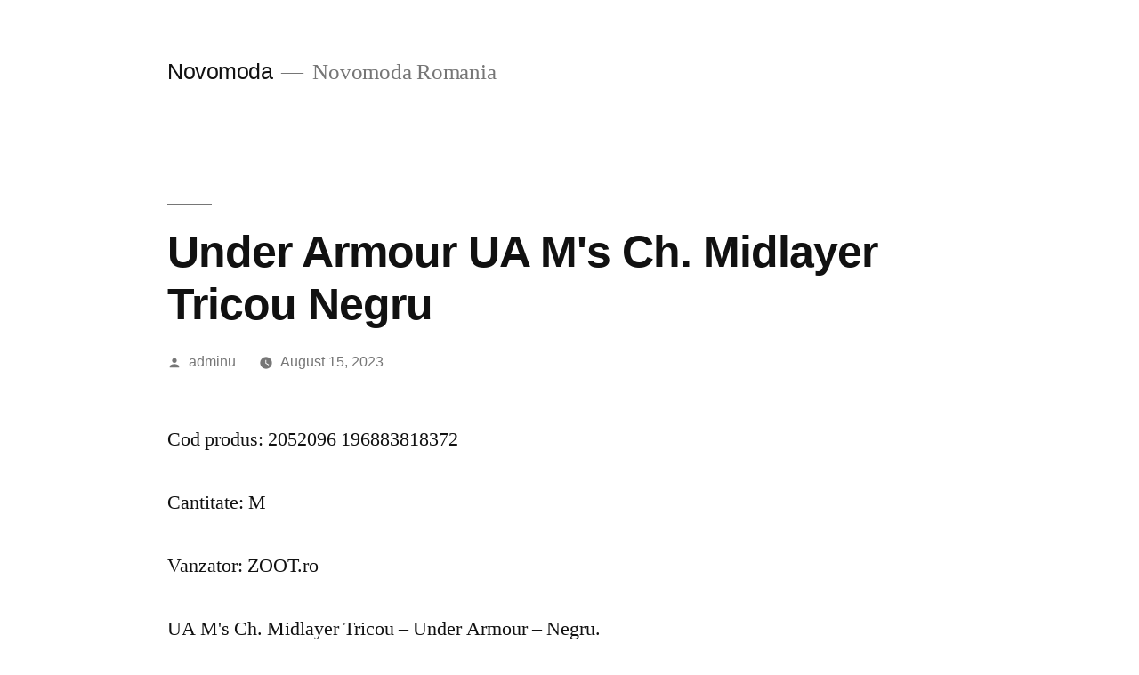

--- FILE ---
content_type: text/html; charset=utf-8
request_url: https://www.google.com/recaptcha/api2/aframe
body_size: 265
content:
<!DOCTYPE HTML><html><head><meta http-equiv="content-type" content="text/html; charset=UTF-8"></head><body><script nonce="t2cH3wLm-LLv13D5xMpqTg">/** Anti-fraud and anti-abuse applications only. See google.com/recaptcha */ try{var clients={'sodar':'https://pagead2.googlesyndication.com/pagead/sodar?'};window.addEventListener("message",function(a){try{if(a.source===window.parent){var b=JSON.parse(a.data);var c=clients[b['id']];if(c){var d=document.createElement('img');d.src=c+b['params']+'&rc='+(localStorage.getItem("rc::a")?sessionStorage.getItem("rc::b"):"");window.document.body.appendChild(d);sessionStorage.setItem("rc::e",parseInt(sessionStorage.getItem("rc::e")||0)+1);localStorage.setItem("rc::h",'1769064475697');}}}catch(b){}});window.parent.postMessage("_grecaptcha_ready", "*");}catch(b){}</script></body></html>